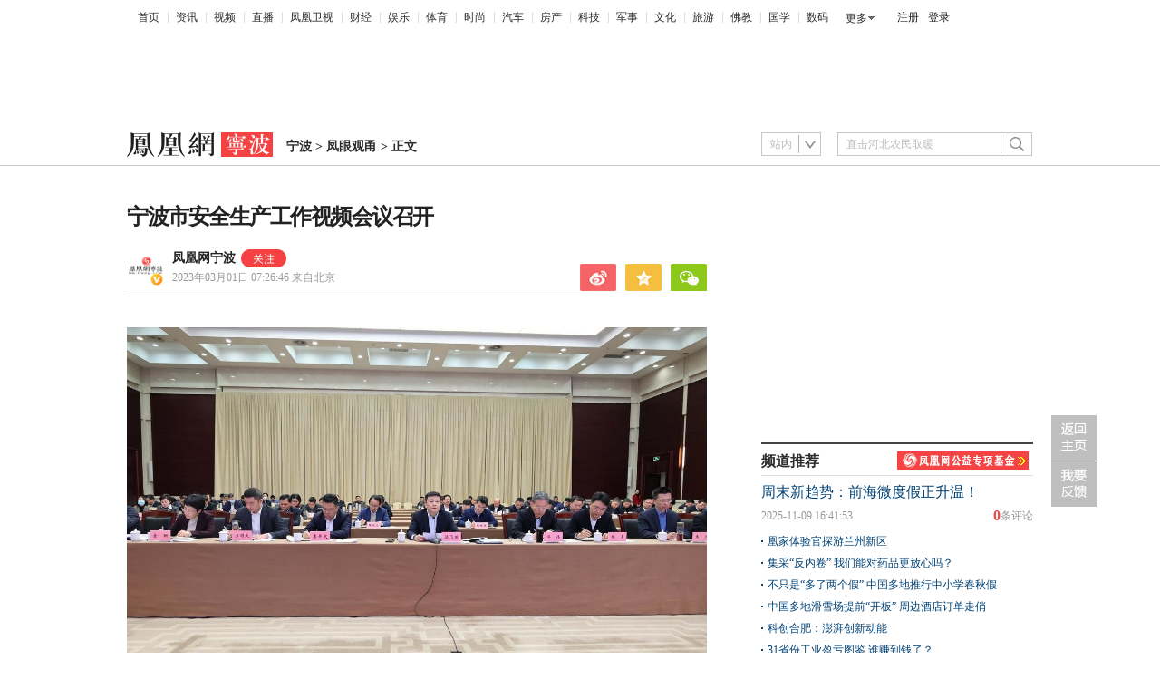

--- FILE ---
content_type: text/html; charset=utf-8
request_url: https://nb.ifeng.com/c/8Nn2XDzAPCA
body_size: 8718
content:
<!doctype html><html xmlns:wb="http://open.weibo.com/wb"><head><meta http-equiv="Cache-Control" content="no-transform"/><meta charset="utf-8"><meta http-equiv="X-UA-Compatible" content="IE=Edge"><meta content="always" name="referrer"><title>宁波市安全生产工作视频会议召开凤凰网宁波_凤凰网</title><meta name="keywords" content="视频会议 宁波市 重点 风险 市委 隐患 场所 工业企业 高风险 责任制"><meta name="description" content="宁波市安全生产工作视频会议召开"><meta name="og: webtype" content="news"><meta property="og:url" content="https://nb.ifeng.com/c/8Nn2XDzAPCA"><meta property="og:title" content="宁波市安全生产工作视频会议召开"><meta property="og:description" content="宁波市安全生产工作视频会议召开"><meta name="og:time " content="2023-03-01 07:26:46"><meta name="og:category " content="凤凰网宁波"><meta property="og:image" content="https://x0.ifengimg.com/ucms/2023_09/71D15EAB66925F2D43384648550369B27D258848_size108_w1200_h800.jpg"><meta name="og:img_slide" content=""><meta name="og:img_video" content=""><meta http-equiv="Cache-Control" content="no-transform"><meta http-equiv="X-UA-Compatible" content="IE=Edge"><meta content="always" name="referrer"><link href="//y0.ifengimg.com/index/favicon.ico" mce_href="//y0.ifengimg.com/index/favicon.ico" rel="icon" type="image/x-icon"><link href="//y0.ifengimg.com/index/favicon.ico" mce_href="//y0.ifengimg.com/index/favicon.ico" rel="shortcut icon" type="image/x-icon"><link href="//x0.ifengimg.com/fe/custom/ifeng.f52bd6.png" rel="apple-touch-icon"><script>var bj_config = {
            cache_error_list: [],
            didMountEndTime: -1,
            firstScreenEndtime: -1,
            config : {
                namespace: 'content',
                appname:  'articlePc',
                level: 4,
                bid: "f4899f76aad64920b1d596f0e569d98f",
                router: "/pc/areaArticle/:id",
                perf_filter_list:  ["/inice","/fa.min.js"],
                perf_timeout: 0,
                pref_count: 1
            }
        };
        var BJ_REPORT = {
                report: function(msg, isReportNow, type) {
                    bj_config.cache_error_list.push(["report", arguments]);
                },
                push: function(err) {
                    bj_config.cache_error_list.push(["push", arguments]);
                },
                firstScreen: function(err) {
                    bj_config.didMountEndTime = (new Date()-0);
                    setTimeout(function(){
                        bj_config.firstScreenEndtime = (new Date()-0);
                    })
                }
            };
            window.onerror = function() {
                bj_config.cache_error_list.push(["handleError", arguments]);
            };
    
         (function(global){var _onthrow=function(errObj){if(global.BJ_REPORT&&global.BJ_REPORT&&global.BJ_REPORT.push){global.BJ_REPORT.push(errObj)}};var tryJs={};global.tryJs=function(throwCb){throwCb&&(_onthrow=throwCb);return tryJs};var timeoutkey;var cat=function(foo,args){return function(){try{return foo.apply(this,args||arguments)}catch(error){try{error.message=error.message+foo.toString()}catch(err){}_onthrow(error);if(error.stack&&console&&console.error){console.error("[BJ-REPORT]",error.stack)}if(!timeoutkey){var orgOnerror=global.onerror;global.onerror=function(){};timeoutkey=setTimeout(function(){global.onerror=orgOnerror;timeoutkey=null},50)}throw error}}};var catTimeout=function(foo){return function(cb,timeout){if(typeof cb==="string"){try{cb=new Function(cb)}catch(err){throw err}}var args=[].slice.call(arguments,2);cb=cat(cb,args.length&&args);return foo(cb,timeout)}};tryJs.spySystem=function(){global.setTimeout=catTimeout(global.setTimeout);global.setInterval=catTimeout(global.setInterval);return tryJs};tryJs.spyAll=function(){tryJs.spySystem();return tryJs}})(window);if(window&&window.tryJs){window.tryJs().spyAll()};</script><script src="https://x2.ifengimg.com/fe/shank/channel/errorupload-bdf4352595a.min.js" crossorigin="anonymous" async></script><script>var allData = {"noffhFlag":["215401-","5-95384-","1-35220-","31-","275799-"],"nav":{"moreLink":"//www.ifeng.com/","nav":[{"title":"首页","url":"//www.ifeng.com/"},{"title":"资讯","url":"//news.ifeng.com/"},{"title":"视频","url":"//v.ifeng.com/"},{"title":"直播","url":"https://flive.ifeng.com/ "},{"title":"凤凰卫视","url":"https://www.phoenixtv.com/"},{"title":"财经","url":"//finance.ifeng.com/"},{"title":"娱乐","url":"//ent.ifeng.com/"},{"title":"体育","url":"//sports.ifeng.com/"},{"title":"时尚","url":"//fashion.ifeng.com/"},{"title":"汽车","url":"//auto.ifeng.com/"},{"title":"房产","url":"//house.ifeng.com/"},{"title":"科技","url":"//tech.ifeng.com/"},{"title":"军事","url":"//mil.ifeng.com"},{"title":"文化","url":"//culture.ifeng.com/"},{"title":"旅游","url":"//travel.ifeng.com/"},{"title":"佛教","url":"//fo.ifeng.com/"},{"title":"国学","url":"//guoxue.ifeng.com/"},{"title":"数码","url":"//tech.ifeng.com/digi/"},{"title":"健康","url":"//health.ifeng.com/"},{"title":"公益","url":"//gongyi.ifeng.com/"},{"title":"教育","url":"https://edu.ifeng.com/"},{"title":"酒业","url":"//jiu.ifeng.com/"},{"title":"美食","url":"//foodnwine.ifeng.com/"}],"limit":18},"search":[{"name":"站内","type":"sofeng","keyword":"直击河北农民取暖"}],"footer":{"nav":[{"title":"凤凰新媒体介绍","url":"//www.ifeng.com/corp/about/intro/"},{"title":"投资者关系 Investor Relations","url":"//ir.ifeng.com/"},{"title":"广告服务","url":"//biz.ifeng.com/"},{"title":"诚征英才","url":"//career.ifeng.com/"},{"title":"保护隐私权","url":"//www.ifeng.com/corp/privacy/"},{"title":"免责条款","url":"//www.ifeng.com/corp/exemption/"},{"title":"意见反馈","url":"https://help.ifeng.com/"},{"title":"凤凰卫视","url":"https://www.phoenixtv.com"},{"title":"京ICP证030609号","url":"https://beian.miit.gov.cn/"}],"content":{"text0":"凤凰新媒体","text1":"版权所有","text2":"Copyright © 2024 Phoenix New Media Limited All Rights Reserved."}},"asideAd5":[],"contentBottomAd":[],"asideAd4":[],"picNews":[{"img":"//d.ifengimg.com/w165_h100_q90/x0.ifengimg.com/ucms/2025_32/59C2A75FD57B3380CBDA02EEEF7ED9F09317FB3F_size174_w800_h533.jpg","url":"//sd.ifeng.com/c/8lZ4rlQSXPo","title":"山东海阳核电3号机组核岛大型模块吊装完成"},{"img":"//d.ifengimg.com/w165_h100_q90/x0.ifengimg.com/ucms/2025_32/F3B438EB197765400FDEB9DA3B2F2B0620E79390_size109_w1080_h720.jpg","url":"//hb.ifeng.com/c/8lVjNebwl0N","title":"中国车企扎堆海外建厂"},{"img":"//d.ifengimg.com/w165_h100_q90/x0.ifengimg.com/ucms/2025_31/D2170465D0944F0C28E135CAF6089B95A8397F39_size24_w345_h228.jpg","url":"//gs.ifeng.com/c/8lPs095V3sa","title":"居延遗址新发现青铜时代遗存"},{"img":"//d.ifengimg.com/w165_h100_q90/x0.ifengimg.com/ucms/2025_31/0ADB78FAB226392183A945505B47E7EC19F67BC4_size94_w700_h467.jpg","url":"//hn.ifeng.com/c/8lKes99mTOO","title":"河南开封：大宋“百戏”引游人"}],"asideAd3":[],"hardAd":[],"recommend":[{"base62Id":"8o7WtLBblbh","url":"//v.ifeng.com/c/8o7WtLBblbh","title":"周末新趋势：前海微度假正升温！","commentUrl":"ucms_8o7WtLBblbh","newsTime":"2025-11-09 16:41:53"},{"base62Id":"8nyr1y02ZN4","url":"//gs.ifeng.com/c/8nyr1y02ZN4","title":"凰家体验官探游兰州新区","commentUrl":"ucms_8nyr1y02ZN4","newsTime":"2025-11-03 15:48:20"},{"base62Id":"8o2HoffagSd","url":"//hb.ifeng.com/c/8o2HoffagSd","title":"集采“反内卷” 我们能对药品更放心吗？","commentUrl":"ucms_8o2HoffagSd","newsTime":"2025-11-06 08:00:26"},{"base62Id":"8o0cqdCmDH7","url":"//sd.ifeng.com/c/8o0cqdCmDH7","title":"不只是“多了两个假” 中国多地推行中小学春秋假","commentUrl":"ucms_8o0cqdCmDH7","newsTime":"2025-11-05 07:10:19"},{"base62Id":"8o0jjiQz3Es","url":"//hb.ifeng.com/c/8o0jjiQz3Es","title":"中国多地滑雪场提前“开板” 周边酒店订单走俏","commentUrl":"ucms_8o0jjiQz3Es","newsTime":"2025-11-05 08:21:31"},{"base62Id":"8nrv6BdaJjJ","url":"//gov.ifeng.com/c/8nrv6BdaJjJ","title":"科创合肥：澎湃创新动能","commentUrl":"ucms_8nrv6BdaJjJ","newsTime":"2025-10-30 10:22:34"},{"base62Id":"8nz2tmb97Db","url":"//hb.ifeng.com/c/8nz2tmb97Db","title":"31省份工业盈亏图鉴 谁赚到钱了？","commentUrl":"ucms_8nz2tmb97Db","newsTime":"2025-11-04 08:03:58"},{"base62Id":"8nvI2nKRpTo","url":"//hb.ifeng.com/c/8nvI2nKRpTo","title":"“鸡排哥”全国“巡炸”南昌站 有游客排队三小时","commentUrl":"ucms_8nvI2nKRpTo","newsTime":"2025-11-02 08:15:10"},{"base62Id":"8nqjQ2R84oT","url":"//sn.ifeng.com/c/8nqjQ2R84oT","title":"“300元以下难购真羽绒服”？","commentUrl":"ucms_8nqjQ2R84oT","newsTime":"2025-10-30 07:54:02"},{"base62Id":"8np6teL3kT5","url":"//hb.ifeng.com/c/8np6teL3kT5","title":"武汉一高校发起捐赠1000元冠名座椅活动","commentUrl":"ucms_8np6teL3kT5","newsTime":"2025-10-29 08:21:48"}],"video":[],"asideAd2":[],"asideAd1":[],"topAd":[],"floatAd":[],"newsList":[],"logoAd":[],"infoAd":[],"chipObj":{"asideAd5":"160441","contentBottomAd":"160435","asideAd4":"160440","picNews":"195259","asideAd3":"160439","searchPath":"200-202-","hardAd":"160436","recommend":"195258","video":"195123","asideAd2":"160438","asideAd1":"160437","topAd":"160433","floatAd":"160445","newsList":"195122","logoAd":"160434","infoAd":"195119"},"hostname":"nb.ifeng.com","docData":{"type":"article","noffhFlag":false,"fhhAccountDetail":{"type":"vampire","cateSource":"","isShowSign":0,"parentid":"0","parentname":"社会","cateid":"548308","catename":"凤凰网宁波","logo":"https://d.ifengimg.com/q100/img1.ugc.ifeng.com/newugc/20201010/11/wemedia/5a68ca01a436772927546cfba868774629fcaea8_size286_w1600_h1600.jpg","description":"凤凰网宁波频道，每天向您传播宁波最新最快新闻资讯。","api":"http://api.3g.ifeng.com/api_wemedia_list?cid=548308","show_link":1,"share_url":"https://share.iclient.ifeng.com/share_zmt_home?tag=home&cid=548308","eAccountId":548308,"status":1,"honorName":"","honorImg":"http://x0.ifengimg.com/cmpp/2020/0907/1a8b50ea7b17cb0size3_w42_h42.png","honorImg_night":"http://x0.ifengimg.com/cmpp/2020/0907/b803b8509474e6asize3_w42_h42.png","forbidFollow":0,"forbidJump":0,"fhtId":"80237075","view":1,"sourceFrom":"","declare":"","originalName":"","redirectTab":"article","authorUrl":"https://ishare.ifeng.com/mediaShare/home/548308/media","newsTime":"2023-03-01 07:26:46","lastArticleAddress":"来自北京"},"logo":{"logo":"//x0.ifengimg.com/ucms/2020_35/B28038E0502832C119D57BA52E856123A5235D36_w322_h54.png","title":"宁波"},"domain":"nb.ifeng.com","base62Id":"8Nn2XDzAPCA","breadCrumbdata":[{"url":"/shanklist/200-/","title":"地方站"},{"url":"http://nb.ifeng.com/","title":"宁波"},{"url":"//nb.ifeng.com/shanklist/200-202-216555-/","title":"凤眼观甬"}],"searchPath":"200-202-216555-","title":"宁波市安全生产工作视频会议召开","newsTime":"2023-03-01 07:26:46","wemediaEAccountId":"548308","source":"","sourceUrl":"","author":"","summary":"宁波市安全生产工作视频会议召开","imagesInContent":[{"size":108,"width":1200,"url":"https://x0.ifengimg.com/ucms/2023_09/71D15EAB66925F2D43384648550369B27D258848_size108_w1200_h800.jpg","height":800},{"size":137,"width":1200,"url":"https://x0.ifengimg.com/ucms/2023_09/EDB0A2C005E7BC60156C3E3C7293D835C93A6288_size137_w1200_h800.jpg","height":800},{"size":130,"width":1200,"url":"https://x0.ifengimg.com/ucms/2023_09/894FCA7203FCCAEE08C688F82626C4C7D9B7E8CC_size130_w1200_h800.jpg","height":800}],"bdImg":"//d.ifengimg.com/w121_h75_q90/x0.ifengimg.com/ucms/2023_09/71D15EAB66925F2D43384648550369B27D258848_size108_w1200_h800.jpg","pcUrl":"https://nb.ifeng.com/c/8Nn2XDzAPCA","url":"//nb.ifeng.com/c/8Nn2XDzAPCA","commentUrl":"ucms_8Nn2XDzAPCA","skey":"8f851a","voteId":"ucms_8Nn2XDzAPCA","isOriginal":"0","contentData":{"contentList":[{"data":"\u003cp>\u003cimg src=\"https://x0.ifengimg.com/ucms/2023_09/71D15EAB66925F2D43384648550369B27D258848_size108_w1200_h800.jpg\" alt=\"image_1\" />\u003c/p>\u003cp>2月28日下午，全市安全生产工作视频会议召开。市委副书记、市长汤飞帆强调，要按照省委、省政府的部署和市委的工作要求，务必高度重视安全生产，务必牢牢盯紧重点领域，务必细之又细落实防范举措，全力以赴“遏重大、控较大、减总量”。\u003c/p>\u003cp>\u003cimg src=\"https://x0.ifengimg.com/ucms/2023_09/EDB0A2C005E7BC60156C3E3C7293D835C93A6288_size137_w1200_h800.jpg\" alt=\"image_2\" />\u003c/p>\u003cp>汤飞帆指出，安全是“易碎品”，任何时候都不能懈怠。当前，全国“两会”召开在即，今年还将迎来一系列大事要事盛事。全市上下务必打起十二分精神，将安全生产作为重大任务抓好抓实，时刻绷紧安全之弦，压紧压实安全之责，聚焦重点、彻查彻改，筑牢安全堤、织密安全网，切实维护人民群众生命财产安全。要深入开展非煤矿山安全生产大检查，加强边坡日常检查和风险研判，重拳治理重大风险隐患，持续保持打非治违高压态势，严厉打击违法盗采、违法违规生产建设等严重违法行为。要深入推进重点场所消防安全集中攻坚行动，全面排查工业企业、商场市场、宾馆饭店、大型综合体等重点场所，确保用电、用气、用火安全。要深入开展危化品作业管控，严格落实重大危险源安全包保责任制，加强高风险作业安全管理，实行高风险作业提级管控。要深入开展涉海涉鱼领域执法巡查，加强水上执法巡查的频次与力度，及时发送预警信息和安全提醒，保障海上生产安全。要深入开展森林防火巡查巡护，强化野外火源管控，加强重点林区巡查巡护，队伍靠前布防，确保“打早、打小、打了”。\u003c/p>\u003cp>\u003cimg src=\"https://x0.ifengimg.com/ucms/2023_09/894FCA7203FCCAEE08C688F82626C4C7D9B7E8CC_size130_w1200_h800.jpg\" alt=\"image_3\" />\u003c/p>\u003cp>汤飞帆要求，各地各部门要抓紧时间、迅速行动，针对各类重点风险隐患开展一次会商研判、一次全面检查、一次集中执法，确保隐患问题及时发现整改、动态清零。同时，要加强值班值守和应急处置工作，确保一旦发生突发事件，能第一时间响应处置。\u003c/p>\u003cp>华伟、李关定、杨勇、王顺大、朱欢、金珊及奚明、朱金茂参加。\u003c/p>","type":"text"}],"currentPage":0,"pageSize":1},"editorName":"胡佳琪","faceUrl":"//ishare.ifeng.com/mediaShare/home/548308/media","vestAccountDetail":{},"subscribe":{"type":"vampire","cateSource":"","isShowSign":0,"parentid":"0","parentname":"社会","cateid":"548308","catename":"凤凰网宁波","logo":"https://d.ifengimg.com/q100/img1.ugc.ifeng.com/newugc/20201010/11/wemedia/5a68ca01a436772927546cfba868774629fcaea8_size286_w1600_h1600.jpg","description":"凤凰网宁波频道，每天向您传播宁波最新最快新闻资讯。","api":"http://api.3g.ifeng.com/api_wemedia_list?cid=548308","show_link":1,"share_url":"https://share.iclient.ifeng.com/share_zmt_home?tag=home&cid=548308","eAccountId":548308,"status":1,"honorName":"","honorImg":"http://x0.ifengimg.com/cmpp/2020/0907/1a8b50ea7b17cb0size3_w42_h42.png","honorImg_night":"http://x0.ifengimg.com/cmpp/2020/0907/b803b8509474e6asize3_w42_h42.png","forbidFollow":0,"forbidJump":0,"fhtId":"80237075","view":1,"sourceFrom":"","declare":"","originalName":"","redirectTab":"article","authorUrl":"https://ishare.ifeng.com/mediaShare/home/548308/media","newsTime":"2023-03-01 07:26:46","lastArticleAddress":"来自北京"}},"keywords":"视频会议,宁波市,重点,风险,市委,隐患,场所,工业企业,高风险,责任制","hasCopyRight":true,"sourceReason":"","isHubeiLocal":false,"interact":{"isCloseShare":false,"isCloseLike":false,"isOpenCandle":false,"isOpenpray":false},"__nd__":"ne883dbn.ifeng.com","__cd__":"c01049em.ifeng.com"};
        var adKeys = [];
        var __apiReport = (Math.random() > 0.99);
        var __apiReportMaxCount = 50;
    
        for (var i = 0,len = adKeys.length; i<len; i++) {
            try {
                var key = adKeys[i];
                if(key =='adHead' || key == 'adBody'){
                    continue;
                }
                allData[key] = new Function('return ' + allData[key])();
            } catch(e) {
                console.error(key, e);
                allData[key] = {};
                e.message = key + ' ' +e.message;
                if (window && window.BJ_REPORT) window.BJ_REPORT.report(e, false, 'ad');
            }
    
        }</script><link href="https://x2.ifengimg.com/fe/content/articlePc/pc_areaArticle.c21358506c.css" rel="stylesheet"></head><body><div id="root"><div data-reactroot=""><img class="index_bd_6sYIy" src="//d.ifengimg.com/w121_h75_q90/x0.ifengimg.com/ucms/2023_09/71D15EAB66925F2D43384648550369B27D258848_size108_w1200_h800.jpg" width="121" height="75" alt="宁波市安全生产工作视频会议召开"/><div><div class="index_header_rO3zN"><ul class="index_list_menu_PFLLf"><li><a href="//www.ifeng.com/">首页</a></li><li><a href="//news.ifeng.com/">资讯</a></li><li><a href="//v.ifeng.com/">视频</a></li><li><a href="https://flive.ifeng.com/ ">直播</a></li><li><a href="https://www.phoenixtv.com/">凤凰卫视</a></li><li><a href="//finance.ifeng.com/">财经</a></li><li><a href="//ent.ifeng.com/">娱乐</a></li><li><a href="//sports.ifeng.com/">体育</a></li><li><a href="//fashion.ifeng.com/">时尚</a></li><li><a href="//auto.ifeng.com/">汽车</a></li><li><a href="//house.ifeng.com/">房产</a></li><li><a href="//tech.ifeng.com/">科技</a></li><li><a href="//mil.ifeng.com">军事</a></li><li><a href="//culture.ifeng.com/">文化</a></li><li><a href="//travel.ifeng.com/">旅游</a></li><li><a href="//fo.ifeng.com/">佛教</a></li><li><a href="//guoxue.ifeng.com/">国学</a></li><li><a href="//tech.ifeng.com/digi/">数码</a></li></ul><div class="index_morehNew_utrnU"><div><a href="javascript:l">更多</a><ul class="index_more_fkTmx"><li><a href="//health.ifeng.com/" target="_blank">健康</a></li><li><a href="//gongyi.ifeng.com/" target="_blank">公益</a></li><li><a href="https://edu.ifeng.com/" target="_blank">教育</a></li><li><a href="//jiu.ifeng.com/" target="_blank">酒业</a></li><li><a href="//foodnwine.ifeng.com/" target="_blank">美食</a></li></ul></div></div><div class="index_user_yepEf"><span></span></div></div><div class="index_top_box_dTo2h"><span></span></div><div class="index_search_bar_d8Y1F"><div class="index_logo_IObm7"><a href="//nb.ifeng.com" target="_blank"><img src="//x0.ifengimg.com/ucms/2020_35/B28038E0502832C119D57BA52E856123A5235D36_w322_h54.png" alt="宁波"/></a><div class="index_breadcrumbs_-KpUl"><span><a href="http://nb.ifeng.com/">宁波</a> &gt; </span><span><a href="//nb.ifeng.com/shanklist/200-202-216555-/">凤眼观甬</a> &gt; </span><span>正文</span></div><span></span></div><span></span></div></div><div class="index_space40_y6aQK"></div><div class="index_content_guiHV"><div class="index_leftContent_YFXzr"><div class="index_artical_rrAGC"><div><h1 class="index_topic_-F5cH">宁波市安全生产工作视频会议召开</h1><div class="index_info_IAdc3 clearfix"><div class="index_infoboxLink_K3GRH"><div class="index_face_zr8PV"><a href="https://ishare.ifeng.com/mediaShare/home/548308/media"><img class="index_faceImg_5N8CT" src="https://d.ifengimg.com/q100/img1.ugc.ifeng.com/newugc/20201010/11/wemedia/5a68ca01a436772927546cfba868774629fcaea8_size286_w1600_h1600.jpg"/><img src="http://x0.ifengimg.com/cmpp/2020/0907/1a8b50ea7b17cb0size3_w42_h42.png" class="index_faceV_PkW4S"/></a></div><div class="index_textTitle_ccbCd"><div class="index_sourceTitle_fI5BE"><div class="index_sourceTitleText_Adtpu"><a href="https://ishare.ifeng.com/mediaShare/home/548308/media">凤凰网宁波</a></div><div class="index_follow_vozXQ"><img class="index_followPicBtn_M5eJL" src="https://x0.ifengimg.com/ucms/2022_05/F0CA5364C2EE44D3C30EB63ED29990CDE86D9D3F_size3_w100_h40.png" alt=""/><div class="index_followBox_olQTr"><img class="index_followPic_Bqxm0" src="https://x0.ifengimg.com/ucms/2022_05/20B903E4FDFBB2BFE6240FC545BD87FBA9243DC1_size26_w1000_h1000.png"/><div class="index_followText_v3mb8">下载客户端<br/>独家抢先看</div></div></div></div><div class="index_timeBref_PmhQU"><a href="https://ishare.ifeng.com/mediaShare/home/548308/media">2023年03月01日 07:26:46<!-- --> <!-- -->来自北京</a></div></div></div><div class="index_share_box_8UKch"><div class="index_share_box_6dRxQ"><div class="index_share_bar_mgmGI"><a class="index_sina_CXYjB" data-item="sina"></a><a class="index_qqzone_Gxvri" data-item="qqzone"></a><a class="index_wechat_z-g8Z" data-item="wechat"></a></div></div></div></div><div class="index_devide_zYjMy"></div></div><div class="index_main_content_hKdoF"><div><div class="index_articleBox_6mBbT" style="height:auto"><div class="index_text_D0U1y"><p><img src="https://x0.ifengimg.com/ucms/2023_09/71D15EAB66925F2D43384648550369B27D258848_size108_w1200_h800.jpg" alt="image_1" /></p><p>2月28日下午，全市安全生产工作视频会议召开。市委副书记、市长汤飞帆强调，要按照省委、省政府的部署和市委的工作要求，务必高度重视安全生产，务必牢牢盯紧重点领域，务必细之又细落实防范举措，全力以赴“遏重大、控较大、减总量”。</p><p><img src="https://x0.ifengimg.com/ucms/2023_09/EDB0A2C005E7BC60156C3E3C7293D835C93A6288_size137_w1200_h800.jpg" alt="image_2" /></p><p>汤飞帆指出，安全是“易碎品”，任何时候都不能懈怠。当前，全国“两会”召开在即，今年还将迎来一系列大事要事盛事。全市上下务必打起十二分精神，将安全生产作为重大任务抓好抓实，时刻绷紧安全之弦，压紧压实安全之责，聚焦重点、彻查彻改，筑牢安全堤、织密安全网，切实维护人民群众生命财产安全。要深入开展非煤矿山安全生产大检查，加强边坡日常检查和风险研判，重拳治理重大风险隐患，持续保持打非治违高压态势，严厉打击违法盗采、违法违规生产建设等严重违法行为。要深入推进重点场所消防安全集中攻坚行动，全面排查工业企业、商场市场、宾馆饭店、大型综合体等重点场所，确保用电、用气、用火安全。要深入开展危化品作业管控，严格落实重大危险源安全包保责任制，加强高风险作业安全管理，实行高风险作业提级管控。要深入开展涉海涉鱼领域执法巡查，加强水上执法巡查的频次与力度，及时发送预警信息和安全提醒，保障海上生产安全。要深入开展森林防火巡查巡护，强化野外火源管控，加强重点林区巡查巡护，队伍靠前布防，确保“打早、打小、打了”。</p><p><img src="https://x0.ifengimg.com/ucms/2023_09/894FCA7203FCCAEE08C688F82626C4C7D9B7E8CC_size130_w1200_h800.jpg" alt="image_3" /></p><p>汤飞帆要求，各地各部门要抓紧时间、迅速行动，针对各类重点风险隐患开展一次会商研判、一次全面检查、一次集中执法，确保隐患问题及时发现整改、动态清零。同时，要加强值班值守和应急处置工作，确保一旦发生突发事件，能第一时间响应处置。</p><p>华伟、李关定、杨勇、王顺大、朱欢、金珊及奚明、朱金茂参加。</p></div><span></span><div class="index_end_1O-ki"></div></div></div></div><span></span></div><div></div><span></span></div><div class="index_rightContent_ZZ2j8"><span></span><div class="index_box_irQLL"><div class="index_title_Md7T9"><h4>频道推荐</h4><span><a href="https://gongyi.ifeng.com/c/8ZvfJBPR3lE" target="_blank"><img src="https://x0.ifengimg.com/ucms/2024_34/01D688393E4EE4CB1C883AD0570F768981FDACC7_size7_w145_h20.jpg" width="145" height="20" alt="凤凰网公益基金救助直达"/></a></span></div><div class="index_list_ZK7kj"><h2><a href="//v.ifeng.com/c/8o7WtLBblbh" target="_blank" title="周末新趋势：前海微度假正升温！">周末新趋势：前海微度假正升温！</a></h2><h4><span><a href="//gentie.ifeng.com/c/comment/8o7WtLBblbh" target="_blank"><em>0</em><span>条评论</span></a></span>2025-11-09 16:41:53</h4><ul><li class="clearfix"><a href="//gs.ifeng.com/c/8nyr1y02ZN4" target="_blank" title="凰家体验官探游兰州新区"><p>凰家体验官探游兰州新区</p></a></li><li class="clearfix"><a href="//hb.ifeng.com/c/8o2HoffagSd" target="_blank" title="集采“反内卷” 我们能对药品更放心吗？"><p>集采“反内卷” 我们能对药品更放心吗？</p></a></li><li class="clearfix"><a href="//sd.ifeng.com/c/8o0cqdCmDH7" target="_blank" title="不只是“多了两个假” 中国多地推行中小学春秋假"><p>不只是“多了两个假” 中国多地推行中小学春秋假</p></a></li><li class="clearfix"><a href="//hb.ifeng.com/c/8o0jjiQz3Es" target="_blank" title="中国多地滑雪场提前“开板” 周边酒店订单走俏"><p>中国多地滑雪场提前“开板” 周边酒店订单走俏</p></a></li><li class="clearfix"><a href="//gov.ifeng.com/c/8nrv6BdaJjJ" target="_blank" title="科创合肥：澎湃创新动能"><p>科创合肥：澎湃创新动能</p></a></li><li class="clearfix"><a href="//hb.ifeng.com/c/8nz2tmb97Db" target="_blank" title="31省份工业盈亏图鉴 谁赚到钱了？"><p>31省份工业盈亏图鉴 谁赚到钱了？</p></a></li><li class="clearfix"><a href="//hb.ifeng.com/c/8nvI2nKRpTo" target="_blank" title="“鸡排哥”全国“巡炸”南昌站 有游客排队三小时"><p>“鸡排哥”全国“巡炸”南昌站 有游客排队三小时</p></a></li><li class="clearfix"><a href="//sn.ifeng.com/c/8nqjQ2R84oT" target="_blank" title="“300元以下难购真羽绒服”？"><p>“300元以下难购真羽绒服”？</p></a></li><li class="clearfix"><a href="//hb.ifeng.com/c/8np6teL3kT5" target="_blank" title="武汉一高校发起捐赠1000元冠名座椅活动"><p>武汉一高校发起捐赠1000元冠名座椅活动</p></a></li></ul></div></div><span></span><span></span><div class="index_box_VicnU"><div class="index_title_bGLhO"><h4>图片新闻</h4></div><ul><li class="clearfix"><a href="//sd.ifeng.com/c/8lZ4rlQSXPo" target="_blank" title="山东海阳核电3号机组核岛大型模块吊装完成"><img src="//d.ifengimg.com/w165_h100_q90/x0.ifengimg.com/ucms/2025_32/59C2A75FD57B3380CBDA02EEEF7ED9F09317FB3F_size174_w800_h533.jpg" alt="山东海阳核电3号机组核岛大型模块吊装完成" width="165" height="100"/><p>山东海阳核电3号机组核岛大型模块吊装完成</p><div class="index_play_btn_gCgIS"></div></a></li><li class="clearfix"><a href="//hb.ifeng.com/c/8lVjNebwl0N" target="_blank" title="中国车企扎堆海外建厂"><img src="//d.ifengimg.com/w165_h100_q90/x0.ifengimg.com/ucms/2025_32/F3B438EB197765400FDEB9DA3B2F2B0620E79390_size109_w1080_h720.jpg" alt="中国车企扎堆海外建厂" width="165" height="100"/><p>中国车企扎堆海外建厂</p><div class="index_play_btn_gCgIS"></div></a></li><li class="clearfix"><a href="//gs.ifeng.com/c/8lPs095V3sa" target="_blank" title="居延遗址新发现青铜时代遗存"><img src="//d.ifengimg.com/w165_h100_q90/x0.ifengimg.com/ucms/2025_31/D2170465D0944F0C28E135CAF6089B95A8397F39_size24_w345_h228.jpg" alt="居延遗址新发现青铜时代遗存" width="165" height="100"/><p>居延遗址新发现青铜时代遗存</p><div class="index_play_btn_gCgIS"></div></a></li><li class="clearfix"><a href="//hn.ifeng.com/c/8lKes99mTOO" target="_blank" title="河南开封：大宋“百戏”引游人"><img src="//d.ifengimg.com/w165_h100_q90/x0.ifengimg.com/ucms/2025_31/0ADB78FAB226392183A945505B47E7EC19F67BC4_size94_w700_h467.jpg" alt="河南开封：大宋“百戏”引游人" width="165" height="100"/><p>河南开封：大宋“百戏”引游人</p><div class="index_play_btn_gCgIS"></div></a></li></ul></div><span></span><div></div><div></div><span></span></div><div class="clear"></div></div><div class="index_space10_yti08"></div><span></span></div></div><script defer="defer" crossorigin="anonymous" src="https://x2.ifengimg.com/fe/custom/dll/core-js.3.32.2.js"></script><script defer="defer" crossorigin="anonymous" src="https://x2.ifengimg.com/fe/custom/dll/react.17.0.2.js"></script>  <script src="https://x0.ifengimg.com/fe/shank/content/2019/0418/fa.min.js" type="text/javascript"  crossorigin="anonymous" async></script>
<script src="https://x0.ifengimg.com/fe/custom/89c4a615c3d00302ec9a24e714427b46_staytime.js" type="text/javascript"  crossorigin="anonymous" async></script> <script>function getStaPara() {
            return "webtype=text_webtype=pic";
        }

        function getChannelInfo() {
            return "http://nb.ifeng.com/200-202-216555-/,,,,ucms_8Nn2XDzAPCA";
        }</script><script defer="defer" src="https://x2.ifengimg.com/fe/content/articlePc/pc_areaArticle.4d1fe91eef.js" crossorigin="anonymous"></script></body></html>

--- FILE ---
content_type: text/html; charset=utf-8
request_url: https://survey.news.ifeng.com/api/getaccumulatorweight?format=js&key=ucms_8Nn2XDzAPCAding&serviceid=2&callback=getaccumulator
body_size: 82
content:
(function(){var surveyJsonVarStr___={"code":1,"msg":"success","data":{"browse":{"ucms_8Nn2XDzAPCAding":1}}};
 getaccumulator(surveyJsonVarStr___);})();